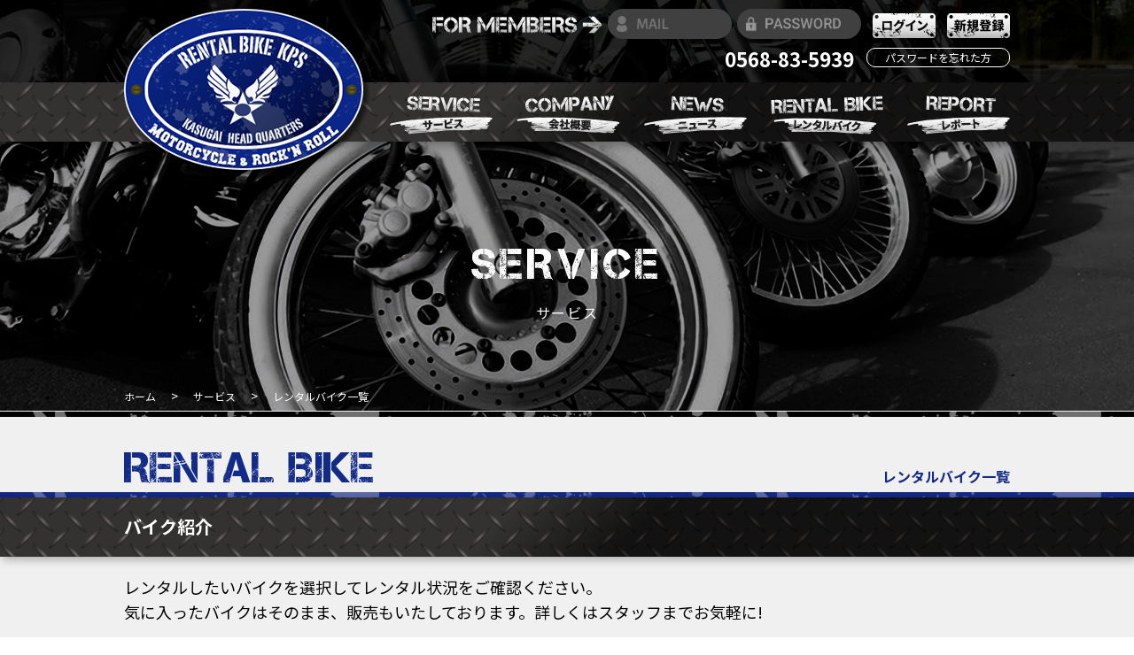

--- FILE ---
content_type: text/html
request_url: https://819kps.com/rental/index/m8
body_size: 8005
content:
<!DOCTYPE html>
<html xmlns="http://www.w3.org/1999/xhtml" lang="ja" xml:lang="ja" dir="ltr" xmlns:og="http://ogp.me/ns#" xmlns:fb="http://www.facebook.com/2008/fbml">
    <head>
        <meta charset="utf-8">
                <meta name="keywords" content="レンタルバイク,名古屋,愛知,バイクガレージ,バイク保管">
                        <meta name="description" content="こちらはレンタルバイク一覧ページです。名古屋市・春日井市での最安値に挑戦中!原付からハーレーまで1時間単位からレンタルが可能です。">
                        <title>サービス | レンタルバイク一覧 | レンタルバイクKPS</title>
        
        

                <meta property="fb:app_id" content="1268031936637474" />
                        <meta property="og:type" content="website">
                        <meta property="og:site_name" content="レンタルバイクＫＰＳ">
                        <meta property="og:image" content="https://www.819kps.com/items/images/pc/common/meta_og_default.jpg">
                <meta property="og:url" content="https://819kps.com/rental/index/m8">
                <meta property="og:description" content="こちらはレンタルバイク一覧ページです。名古屋市・春日井市での最安値に挑戦中!原付からハーレーまで1時間単位からレンタルが可能です。">
                        <meta property="og:title" content="サービス | レンタルバイク一覧 | レンタルバイクKPS">
        
        <meta http-equiv="X-UA-Compatible" content="IE=edge">
                <meta name="viewport" content="width=1024">
                    <script>
var _DEVELOPMENT = false;
var _DEV_PATH = "/";
    </script>

    
    <!-- Kenshoo Tag -->
<script>
!function(a,b,c,d,e,f,g){a.ktag||(e=function(){e.sendEvent?e.sendEvent(arguments):e.ktq.push(arguments)},e.ktq=[],
a.ktag=e,f=b.getElementsByTagName(d)[0],g=b.createElement(d),g.async=!0,g.src=c,f.parentNode.appendChild(g))
}(window,document,"https://resources.xg4ken.com/js/v2/ktag.js?tid=KT-N3AB5-3EB","script");

ktag('setup', 'KT-N3AB5-3EB', '<USER_ID>');
</script>
<noscript>
    <img src="https://events.xg4ken.com/pixel/v2?tid=KT-N3AB5-3EB&noscript=1" width="1" height="1" style="display:none"/>
</noscript>
<!-- End Kenshoo Tag -->

    <!-- Global site tag (gtag.js) - Google Ads: 781923741 -->
<script async src="https://www.googletagmanager.com/gtag/js?id=AW-781923741"></script>
<script>
  window.dataLayer = window.dataLayer || [];
  function gtag(){dataLayer.push(arguments);}
  gtag('js', new Date());

  gtag('config', 'AW-781923741');
</script>

<!-- Event snippet for 電話CV conversion page
In your html page, add the snippet and call gtag_report_conversion when someone clicks on the chosen link or button. -->
<script>
function gtag_report_conversion(url) {
  var callback = function () {
    if (typeof(url) != 'undefined') {
      window.location = url;
    }
  };
  gtag('event', 'conversion', {
      'send_to': 'AW-781923741/RDYNCISM94wBEJ3r7PQC',
      'event_callback': callback
  });
  return false;
}
</script>


    

<style>html{overflow-y:auto;overflow-x:hidden;}body,div,dl,dt,dd,ul,ol,li,p,th,td,figure,section,article,aside,main{margin:0;padding:0;}main{display:block;background-color:#f0f0f0;}span{display:inline-block;}table{border-collapse:collapse;border-spacing:0;font-size:inherit;font-size:100%;}img{margin:0;padding:0;border:none;line-height:0;vertical-align:bottom;}ul li{list-style:none;}h1,h2,h3,h4,h5,h6{margin:0;padding:0;font-size:100%;font-weight:normal;font-style:normal;}body,*:before,*:after{font-size:14px;*font-size:small;*font:x-small;font-family:'Noto Sans JP',"Helvetica Neue","Helvetica Neue LT Std","Yu Gothic","游ゴシック体","游ゴシック","ヒラギノ角ゴ Pro W3","Hiragino Kaku Gothic Pro",Arial,"メイリオ",Meiryo,"MS PGothic",sans-serif;line-height:1.6;-webkit-text-size-adjust:100%;width:100%;color:#000;}input,select,button,textarea,table{font-family:'Noto Sans JP',"游ゴシック",YuGothic,"ヒラギノ角ゴ Pro W3","Hiragino Kaku Gothic Pro","Helvetica Neue",Arial,"Hiragino Kaku Gothic Pro",Meiryo,"MS PGothic",sans-serif;line-height:1.6;font-size:100%;}cite,address,em{font-style:normal;}a{text-decoration:none;}*{background-repeat:no-repeat;}.min{font-family:"游明朝体","Yu Mincho",YuMincho,"ヒラギノ明朝 ProN W6","HiraMinProN-W6","HG明朝E","ＭＳ Ｐ明朝","MS PMincho","MS 明朝",serif}.robot{font-family:"Roboto",sans-serif;}.robot_black{font-family:"Roboto Black",sans-serif;font-weight:bold;}/* ======　web font======*/@font-face{font-family:"captureit";src:url("https://819kps.com/items/font/captureit.eot?") format('eot');src:url('https://819kps.com/items/font/captureit.eot?#iefix') format('embedded-opentype'),/* IE6-IE8 */url("https://819kps.com/items/font/captureit.woff") format('woff');}.f-captureit{font-family:"captureit";}/* ======　web font======*/#FLASHMESSAGE_CONTAINER{position:fixed;width:100%;top:0;left:0;background-color:white;z-index:9999;}#FLASHMESSAGE_CONTAINER p{padding:10px 45px;cursor:pointer;}#FLASHMESSAGE_CONTAINER.error{background-color:#ff5e5e;}.viewport{width:100%;max-width:1000px;margin-left:auto;margin-right:auto;display:block;}@media only screen and (max-width:479px){.viewport{width:94%;}}.iron_plate{background-repeat:no-repeat,repeat;background-position:left center;background-image:url(https://819kps.com/items/images/iron_plate.jpg),-webkit-linear-gradient(315deg,rgba(63,63,63,0.75) 0%,rgba(127,127,127,0.75) 100%);background-image:url(https://819kps.com/items/images/iron_plate.jpg),-moz-linear-gradient(315deg,rgba(63,63,63,0.75) 0%,rgba(127,127,127,0.75) 100%);background-image:url(https://819kps.com/items/images/iron_plate.jpg),-o-linear-gradient(315deg,rgba(63,63,63,0.75) 0%,rgba(127,127,127,0.75) 100%);background-image:linear-gradient(135deg,rgba(28,28,28,0.50) 44%,rgba(0,0,0,0.75) 56%),url(https://819kps.com/items/images/iron_plate.jpg);width:100%;display:block;box-shadow:3px 3px 10px 0px rgba(0,0,0,0.3);background-size:100% auto,auto 37px;min-height:67px;}#MAIN_CONTENTS{opacity:0;transition:opacity .2s;padding-bottom:70px;}.loaded #MAIN_CONTENTS{opacity:1;}#HEADER{position:absolute;width:100%;z-index:9900;}#HEADER .header_outer{position:relative;background-color:rgba(0,0,0,0.75);}#HEADER_INNER h1{position:absolute;top:10px;z-index:10;}#HEADER_LOGIN{width:100%;margin-left:auto;text-align:right;padding-top:10px;color:white;}#HEADER_LOGIN .logged_in{justify-content:flex-end;}.area-user-photo-wrapper{margin-left:5px;}.area-user-photo{background:url(https://819kps.com/items/images/pc/header/ico_login_user.png) no-repeat center;width:55px;height:55px;display:table-cell;text-align:center;vertical-align:middle;}.area-user-photo .inner{width:45px;height:45px;text-align:center;vertical-align:middle;margin:0 auto;background-size:contain;background-position:center;}.area-loggedin-btn{text-align:left;}.area-loggedin-btn .nickname{margin-left:10px;font-size:14px;line-height:25px;}.area_img_for_members{display:inline-block;}.area_header_login{display:inline-block;}.header_login_remind{text-align:center;color:white;margin-top:10px;display:inline-block;}.header_tel_num{display:inline-block;color:#fff;font-size:22px;font-weight:700;vertical-align:middle;margin-right:.5em;line-height:1;}.header_login_remind a{display:block;color:white;border:1px solid white;height:20px;line-height:20px;font-size:12px;width:160px;border-radius:10px;text-align:center;margin-left:auto;}.sp_form-disable{-webkit-appearance:none;}#HEADER_LOGIN input[type=text]{margin-left:3px;}#HEADER_LOGIN input[type=password]{margin-left:3px;}.login_input{padding:0 1em;border:0;-webkit-text-fill-color:#757575 !important;background-color:#404040!important;border-radius:17px;height:34px;background-size:auto 18px;background-position:10px center;width:140px;box-sizing:border-box;}input.login_input:-webkit-autofill{box-shadow:0 0 0 1000px #404040 inset;background-color:#404040!important;padding:0 1em;border:0;-webkit-text-fill-color:#757575 !important;border-radius:17px;height:34px;background-size:auto 18px;background-position:10px center;width:140px;box-sizing:border-box;}.login_input_id{background-image:url(https://819kps.com/items/images/pc/common/login_form/icon_id.png);}.login_input_pass{background-image:url(https://819kps.com/items/images/pc/common/login_form/icon_pass.png);}.login_input:focus,.login_input.on{background-image:none;outline:none;}#HEADER_LOGIN button{margin:0 0 0 10px;border:none;background:none;padding:0;vertical-align:middle;}#HEADER_LOGIN .btn{vertical-align:middle;display:inline-block;margin-left:10px;}#HEADER_GNAV{margin-top:16px;height:65px;width:100%;position:relative;background-repeat:no-repeat,repeat;background-position:left center;background-image:url(https://819kps.com/items/images/iron_plate.jpg),-webkit-linear-gradient(315deg,rgba(63,63,63,0.75) 0%,rgba(127,127,127,0.75) 100%);background-image:url(https://819kps.com/items/images/iron_plate.jpg),-moz-linear-gradient(315deg,rgba(63,63,63,0.75) 0%,rgba(127,127,127,0.75) 100%);background-image:url(https://819kps.com/items/images/iron_plate.jpg),-o-linear-gradient(315deg,rgba(63,63,63,0.75) 0%,rgba(127,127,127,0.75) 100%);background-image:linear-gradient(135deg,rgba(28,28,28,0.50) 44%,rgba(0,0,0,0.75) 56%),url(https://819kps.com/items/images/iron_plate.jpg);width:100%;display:block;box-shadow:3px 3px 10px 0px rgba(0,0,0,0.3);background-size:100% auto,auto 37px;min-height:67px;}.header_gnav_bg{position:absolute;z-index:0;width:100%;height:100%;}#HEADER_GNAV_INNER{position:relative;}#HEADER_GNAV .gnav_list{width:70%;margin-left:auto;padding-top:15px;position:absolute;z-index:1;right:0;}</style>

    </head>
    <body class="page_rental_index">

        
        
<header id="HEADER">
    <div class="header_outer">
        <div id="HEADER_INNER" class="viewport">

            
            <h1>
                <a href="https://819kps.com/">
                    <img src="https://819kps.com/items/images/pc/header/logo.png" alt="レンタルバイクＫＰＳ">
                </a>
            </h1>

            

            <div id="HEADER_LOGIN">
                                

                <div class="area_img_for_members">
                    <img src="https://819kps.com/items/images/pc//header/for_members.png" alt="for members">
                </div>
                <form action="https://819kps.com/login/exec" method="post" class="area_header_login">

                    <input type="text" name="mail" id="HEADER_FORM_ID" class="login_input login_input_id">
                    <input type="password" name="password" id="HEADER_FORM_PASS" class="login_input login_input_pass">
                    <button type="submit" class="btn">
                        <img src="https://819kps.com/items/images/pc/header/btn_login.png" alt="ログイン">
                    </button>
                    <a href="https://819kps.com/login/form" class="btn">
                        <img src="https://819kps.com/items/images/pc/header/btn_register.png" alt="新規登録">
                    </a>
                </form>
                <div>
                    <a class="header_tel_num" onclick="goog_report_conversion ('tel:0568-83-5939')" href="tel:0568835939">0568-83-5939</a>
                    <p class="header_login_remind">
                        <a href="https://819kps.com/login/remind">
                            パスワードを忘れた方
                        </a>
                    </p>
                </div>
                            </div>
        </div>
        

        <nav id="HEADER_GNAV" class="">

            <div id="HEADER_GNAV_INNER" class="viewport">
                <ul class="gnav_list flex">
                    <li>
                        <a href="https://819kps.com/service">
                            <img src="https://819kps.com/items/images/pc/header/btn_gnav_service.png" alt="サービス">
                        </a>
                    </li>
                    <li>
                        <a href="https://819kps.com/company">
                            <img src="https://819kps.com/items/images/pc/header/btn_gnav_company.png" alt="会社概要">
                        </a>
                    </li>
                    <li>
                        <a href="https://819kps.com/news">
                            <img src="https://819kps.com/items/images/pc/header/btn_gnav_news.png" alt="ニュース">
                        </a>
                    </li>
                    <li>
                        <a href="https://819kps.com/rental">
                            <img src="https://819kps.com/items/images/pc/header/btn_gnav_rental.png" alt="レンタルバイク">
                        </a>
                    </li>
                    <li>
                        <a href="https://819kps.com/report">
                            <img src="https://819kps.com/items/images/pc/header/btn_gnav_report.png" alt="レポート">
                        </a>
                    </li>
                </ul>
            </div>
        </nav>
    </div>
</header>


<main id="MAIN_CONTENTS">





<div class="main_view">

    <h2>
        <cite>
            SERVICE
        </cite>
        <small>
            サービス
        </small>
    </h2>

    
    <ol class="breadcrumb viewport">
        <li>
            <a href="https://819kps.com/">
                ホーム
            </a>
        </li>
        <li>
            <a href="https://819kps.com/service">
                サービス
            </a>
        </li>
        <li>
            <span class="current">
                レンタルバイク一覧
            </span>
        </li>
    </ol>
</div>


<section id="BIKES" class="normal_section">
    <h2 class="blueline sec_title">
        <span class="viewport flex">
            <cite class="sec_title_main">
                RENTAL BIKE
            </cite>
            <small class="sec_title_small">
                レンタルバイク一覧
            </small>
        </span>
    </h2>

    <dl>
        <dt class="ip_sub_title">
            <span class="viewport">
                <span>バイク紹介</span>
            </span>
        </dt>
        <dd class="viewport">

            <p class="intro">
                レンタルしたいバイクを選択してレンタル状況をご確認ください。<br>
                気に入ったバイクはそのまま、販売もいたしております。詳しくはスタッフまでお気軽に!
            </p>

            
            <ul class="class_list flex">

                                <li>
                    <a href="https://819kps.com/rental/index/c4/m8">
                        大型バイク
                    </a>
                </li>
                                <li>
                    <a href="https://819kps.com/rental/index/c3/m8">
                        400cc
                    </a>
                </li>
                                <li>
                    <a href="https://819kps.com/rental/index/c2/m8">
                        250cc
                    </a>
                </li>
                                <li>
                    <a href="https://819kps.com/rental/index/c6/m8">
                        125cc
                    </a>
                </li>
                                <li>
                    <a href="https://819kps.com/rental/index/c1/m8">
                        原付
                    </a>
                </li>
                
            </ul>

            
            
            
                        <nav class="to_registe">
                <a href="https://819kps.com/login/form">
                    会員登録がお済でない方はこちら
                </a>
            </nav>
            


            
            <div id="MAKERS">
                <h3 class="blueline sec_title">
                    <span>
                        <cite class="sec_title_main">
                            MANUFACTURERS
                        </cite>
                        <span class="sec_title_small">
                            メーカー一覧
                        </span>
                        <a class="maker_all" href="https://819kps.com/rental/index/">
                            <span class="robot">
                                ALL
                            </span>
                        </a>
                    </span>
                </h3>

                <ul class="maker_btn flex">
                                    <li>
                        <a href="https://819kps.com/rental/index/m4" class="robot">
                            YAMAHA
                        </a>
                    </li>
                                    <li>
                        <a href="https://819kps.com/rental/index/m3" class="robot">
                            KAWASAKI
                        </a>
                    </li>
                                    <li>
                        <a href="https://819kps.com/rental/index/m2" class="robot">
                            SUZUKI
                        </a>
                    </li>
                                    <li>
                        <a href="https://819kps.com/rental/index/m1" class="robot">
                            HONDA
                        </a>
                    </li>
                                    <li class="selected">
                        <a href="https://819kps.com/rental/index/m8" class="robot">
                            Harley-Davidson
                        </a>
                    </li>
                                </ul>
            </div>

            <div id="BIKES">
                
                            </div>

        </dd>
    </dl>

    </section>

<section id="RENTAL_BIKE" class="normal_section tokuten">
    <h2 class="blueline sec_title">

        <span class="viewport">
            <cite class="sec_title_main">
                RENTAL BIKE
            </cite>
        </span>

    </h2>
    <dl>
        <dt class="ip_sub_title">
            <span class="viewport tokuten_rental_items_title">
                <span>
                    <img src="https://819kps.com/items/images/pc/common/tokuten_rental/title.png"alt="KPSのレンタルバイク特典">
                </span>
            </span>
        </dt>
        <dd class="viewport">

            
                        
<ul class="tokuten_rental_items flex flex_2box">
    <li>
        <dl class="tokuten_rental_items_ttl">
            <dt>
                <img src="https://819kps.com/items/images/pc/common/tokuten_rental/t1.png" alt="特典1">
            </dt>
            <dd>
                キャンセル料金<strong class="text_grd ">完全無料!</strong>
            </dd>
        </dl>
                <p class="tokuten_rental_items_description">
            急な予定が入ってしまい、予約していた日にレンタルできない・・・」<br>
            そんなことがあっても大丈夫です。<br>
            キャンセルの旨をすぐにご連絡いただければ、キャンセル料は一切いただきません。
        </p>
            </li>

    <li>
        <dl class="tokuten_rental_items_ttl">
            <dt>
                <img src="https://819kps.com/items/images/pc/common/tokuten_rental/t2.png" alt="特典2">
            </dt>
            <dd>
                低価格！<strong>1時間<span class="text_grd">¥500〜</span></strong>
            </dd>
        </dl>
                <p class="tokuten_rental_items_description">
            全日 1 時間¥500 ~レンタル可能! ちょっと時間が空いたから・・・<br>
            そんな方でもリーズナブルにレンタルしていただけます。
        </p>
            </li>

    <li>
        <dl class="tokuten_rental_items_ttl">
            <dt>
                <img src="https://819kps.com/items/images/pc/common/tokuten_rental/t3.png" alt="特典3">
            </dt>
            <dd>
                <strong class="text_grd">朝6:00</strong>よりレンタル可能！
            </dd>
        </dl>
                <p class="tokuten_rental_items_description">
            KPS は、AM7:00 ~ PM7:00 まで営業しています。 お休みの日にちょっと遠出』を考えている方には、喜んでいただいております。<br>
            ※朝6:00からのレンタルご予約は早朝料金として1,000円(税抜)追加料金をいただいております。
        </p>
            </li>
    <li>
        <dl class="tokuten_rental_items_ttl">
            <dt>
                <img src="https://819kps.com/items/images/pc/common/tokuten_rental/t4.png" alt="特典4">
            </dt>
            <dd>
                <strong class="text_grd">車両保険任意保険加入!</strong>
            </dd>
        </dl>
                <p class="tokuten_rental_items_description">
            レンタル車両は全て、任意保険 ( 車両保険 ) に加入しております。 <br>
            万が一の事故の補償も安心です。レンタル価格内に車両保険料金も含まれております。
        </p>
            </li>

    <li>
        <dl class="tokuten_rental_items_ttl">
            <dt>
                <img src="https://819kps.com/items/images/pc/common/tokuten_rental/t5.png" alt="特典5">
            </dt>
            <dd>
                もしもの際の<strong class="text_grd">休業保証無し!</strong>
            </dd>
        </dl>
                <p class="tokuten_rental_items_description">
            万が一、事故に合われてバイクを修理している間に発生する、お客様への休業保証の負担はございません。
        </p>
            </li>

    <li>
        <dl class="tokuten_rental_items_ttl">
            <dt>
                <img src="https://819kps.com/items/images/pc/common/tokuten_rental/t6.png" alt="特典6">
            </dt>
            <dd>
                <strong class="text_grd">無料駐車場完備!</strong>
            </dd>
        </dl>
                <p class="tokuten_rental_items_description">
            KPS には無料の駐車場が完備してあるので、お車でもお越しいただけます。 お車の鍵を預かる場合がございますので貴重品などは 車内に残さないように御願いいたします。
        </p>
            </li>

    <li>
        <dl class="tokuten_rental_items_ttl">
            <dt>
                <img src="https://819kps.com/items/images/pc/common/tokuten_rental/t7.png" alt="特典7">
            </dt>
            <dd>
                お得な<strong class="text_grd">ポイント制!</strong>
            </dd>
        </dl>
                <p class="tokuten_rental_items_description">
            1時間レンタル =1P にてポイントを申請、60P で 6,500 円分の値引きをさせて頂きます。 なんと 1P=100 円以上の特典となります!! ますますお客様に喜んでいただけるサービスをこれからもどんどん心掛けてまいります。
        </p>
            </li>

    <li>
        <dl class="tokuten_rental_items_ttl">
            <dt>
                <img src="https://819kps.com/items/images/pc/common/tokuten_rental/t8.png" alt="特典8">
            </dt>
            <dd>
                安心の<strong class="text_grd">ロードサービス!</strong>
            </dd>
        </dl>
                <p class="tokuten_rental_items_description">
            旅先での急なトラブル、転倒、事故などの時に頼りになるロードサービス付き!<br>
            24 時間 365 日対応してくれるので、安心してツーリングに出かけていただけます。
        </p>
            </li>
    <li>
        <dl class="tokuten_rental_items_ttl">
            <dt>
                <img src="https://819kps.com/items/images/pc/common/tokuten_rental/t9.png" alt="特典9">
            </dt>
            <dd>
                <strong class="text_grd">各種お得な割引有り!</strong>
            </dd>
        </dl>
                <p class="tokuten_rental_items_description">
            女性割、2台以上のレンタル複数割有り!<br>
            ※12時間以上レンタルの方対象
        </p>
            </li>
    <li>
        <dl class="tokuten_rental_items_ttl">
            <dt>
                <img src="https://819kps.com/items/images/pc/common/tokuten_rental/t10.png" alt="特典10">
            </dt>
            <dd>
                <span class="text_grd">レンタル車両も</span><strong class="text_grd">購入可能!</strong>
            </dd>
        </dl>
                <p class="tokuten_rental_items_description">
            お気に入りのレンタルバイクがリーズナブルな価格で購入可能!<br>
            詳しくはスタッフまでお気軽に!
        </p>
            </li>
</ul>


            
                                    <div class="user_registe_banner">
                <p class="brush_bg">
                    <span class="brush_bg_text">
                        会員登録がお済みでない方は<br>
                        下記から簡単登録！
                    </span>
                </p>
                <nav class="to_registe">
                    <a href="https://819kps.com/login/form">
                        会員登録
                    </a>
                </nav>
            </div>
            

        </dd>
    </dl>
</section>


        
        </main>


<a href="#MAIN_CONTENTS" class="iron_plate page_scroll to_page_top">
    <img src="https://819kps.com/items/images//pc/footer/backtop_arrow.png">
</a>



<footer id="FOOTER" class="footer_bg">
    <div id="FOOTER_INNER" class="viewport footer_front">

        
        <nav id="FOOTER_SITEMAP" class="flex">

            <div class="footer_sitemap_group">
                <a href="https://819kps.com/" class="large sitemap_arraw">
                    HOME
                </a>
            </div>


            <div class="footer_sitemap_group">
                <a href="https://819kps.com/service" class="large sitemap_arraw">
                    サービス
                </a>

                <div class="fsg_deeplevel">

                    <a href="https://819kps.com/rental">
                        レンタルバイク
                    </a>

                    <div class="fsg_deeplevel">

                        <a href="https://819kps.com/rental/guide">
                            ご利用案内
                        </a>

                        <a href="https://819kps.com/rental/contract">
                            約款
                        </a>

                    </div>

                </div>

                <a href="https://819kps.com/service/storage">
                    バイク保管サービス
                </a>

                <a href="https://819kps.com/service/container">
                    アメリカンスチールパン・コンテナ販売
                </a>

                <a href="https://819kps.com/service/shop">
                    販売・修理・買取
                </a>
            </div>


            <div class="footer_sitemap_group">

                <a href="https://819kps.com/company" class="large sitemap_arraw">
                    会社概要
                </a>

                <div class="fsg_deeplevel">

                    <a href="https://819kps.com/company/staff">
                        スタッフ紹介
                    </a>

                    <a href="https://819kps.com/company/staff#RECRUIT">
                        採用情報
                    </a>

                </div>

            </div>


            <div class="footer_sitemap_group">

                <a href="https://819kps.com/news" class="large sitemap_arraw">
                    ニュース
                </a>

                <a href="https://819kps.com/report" class="large sitemap_arraw">
                    レポート
                </a>

            </div>


            <div class="footer_sitemap_group">

                <a href="https://819kps.com/faq" class="large sitemap_arraw">
                    FAQ
                </a>

                <a href="https://819kps.com/privacypolicy" class="large sitemap_arraw">
                    個人情報保護方針
                </a>

                <a href="https://819kps.com/privacypolicy" class="large sitemap_arraw">
                    ご利用規約
                </a>

                <a href="https://819kps.com/contact" class="large sitemap_arraw">
                    お問い合わせ
                </a>
                
                <a href="https://819kps.com/sitemap" class="large sitemap_arraw">
                    サイトマップ
                </a>

            </div>

        </nav>



        
        <div id="FOOTER_LOGO">
            <a href="https://819kps.com/">
                <img src="https://819kps.com/items/images//pc/footer/footer_logo.png">
            </a>
        </div>

        <address id="FOOTER_COPYRIGHT">
            © 2026 RENTAL BIKE KPS All Rights Reserved.
        </address>

    </div>
</footer>




        
        <script src="https://819kps.com/items/js/jquery.js"></script>
<script src="https://819kps.com/items/js/googlefont_include.js"></script>
<script src="https://819kps.com/items/js/jquery.scrollTo.min.js"></script>

<script>
/** CSS 後追い読み込み **/
var css_load = function(css) {
    var _elem = document.createElement('link');
    _elem.rel = "stylesheet";
    _elem.href = css.href;
    if(css.id) {
        _elem.id = css.id;
    }

    if(css.media) {
        _elem.media = css.media;
    }
    if(document.head) {
        document.head.appendChild(_elem);
    } else {
        document.getElementsByTagName('head')[0].appendChild(_elem);
    }
}

/*** 読み込み完了まで <main>は非表示 ****/
var _loaded = function()
{
    $('html').addClass('loaded');
    }
window.onLoad = _loaded;
setTimeout(_loaded, 1000);


/*** Page Scroll ***/
$('a.page_scroll').on('click', function(e)
{
    e.preventDefault();
    var $this = $(this);
    $.scrollTo($this.attr('href'), 320);
});


googlefont_include('https://fonts.googleapis.com/earlyaccess/notosansjp.css');


setTimeout(function()
{
    $('#FLASHMESSAGE_CONTAINER').fadeOut(480);
}, 4000);
$('#FLASHMESSAGE_CONTAINER').on('click', function()
{
    $(this).fadeOut(480);
});


$('.login_input').on('blur', function()
{
    var _input = $(this);
    if(_input.val() == "")
    {
        _input.removeClass('on');
    }
    else
    {
        _input.addClass('on');
    }
});
</script>


        
        <script src="https://819kps.com/items/js/flexEmpty.js"></script>
        <script>

css_load({
    href: "https://819kps.com/css/rental/index.css"
});

googlefont_include('https://fonts.googleapis.com/css?family=Roboto:100,300,400,500,700');

$('#MAKERS .maker_btn').flexEmpty({
tagName: "li"
});
        </script>
        

        
        
<script>
  (function(i,s,o,g,r,a,m){i['GoogleAnalyticsObject']=r;i[r]=i[r]||function(){
  (i[r].q=i[r].q||[]).push(arguments)},i[r].l=1*new Date();a=s.createElement(o),
  m=s.getElementsByTagName(o)[0];a.async=1;a.src=g;m.parentNode.insertBefore(a,m)
  })(window,document,'script','https://www.google-analytics.com/analytics.js','ga');

  ga('create', 'UA-98274471-1', 'auto');
  ga('send', 'pageview');

</script>




</body>
</html>


--- FILE ---
content_type: text/css
request_url: https://819kps.com/css/rental/index.css
body_size: 2596
content:
#MAIN_CONTENTS .main_view{background-color:rgba(0,0,0,0.85);margin-bottom:47px;height:464px;position:relative;background-position:center center;background-size:cover;}#MAIN_CONTENTS .main_view:after{content:"";display:block;width:100%;height:6px;background-image:url(https://819kps.com/items/images/main_view_underline.png);background-size:auto 100%;background-repeat:repeat;background-position:center center;bottom:-7px;left:0;position:absolute;}.main_view>h2{position:absolute;text-align:center;z-index:1000;color:white;width:100%;top:275px;}.main_view>h2>*{display:block;width:100%;line-height:1;}.main_view>h2 cite{font-family:"captureit",sans-serif;font-size:48px;padding-bottom:22px;letter-spacing:0.1em;}.main_view>h2 small{font-size:16px;letter-spacing:0.1em;}.breadcrumb{line-height:1;list-style:none;color:white;padding-top:436px;}.breadcrumb li{display:inline-block;font-size:12px;}.breadcrumb li a{color:white;line-height:1;}.breadcrumb li a:after{content:">";display:inline-block;padding:0 1em;width:auto;color:white;}#MAIN_CONTENTS .main_view{background-image:url(https://819kps.com/items/rental/main_view.jpg);}.flex{display:-ms-flexbox;display:-webkit-flex;display:flex;-webkit-flex-direction:row;-ms-flex-direction:row;flex-direction:row;-webkit-flex-wrap:wrap;-ms-flex-wrap:wrap;flex-wrap:wrap;-webkit-justify-content:space-between;-ms-flex-pack:justify;justify-content:space-between;-webkit-align-content:stretch;-ms-flex-line-pack:stretch;align-content:stretch;-webkit-align-items:stretch;-ms-flex-align:stretch;align-items:stretch;}.flex_2box>*{width:48%;}.flex_3box>*{width:32%;}.flex_4box>*{width:22%;}.blueline{background-image:url(https://819kps.com/items/images/blueline.png);background-repeat:repeat-x;background-size:auto 6px;background-position:center bottom;padding-bottom:6px;box-sizing:border-box;margin-bottom:20px;}.normal_section{padding-bottom:40px;}/***bluelineのpadding-bottomを上書き***/.sec_title{padding-bottom:16px;}.sec_title .flex{-webkit-align-items:flex-end;-ms-flex-align:end;align-items:flex-end;}.sec_title .sec_title_main{font-family:"captureit",sans-serif;color:#122a88;line-height:0.73em;font-size:48px;}.sec_title .sec_title_main_jp{color:#122a88;line-height:1;font-size:20px;font-weight:700;}.sec_title .sec_title_small{font-size:16px;font-weight:bold;color:#122a88;line-height:1;}.ip_sub_title{background-repeat:no-repeat,repeat;background-position:left center;background-image:url(https://819kps.com/items/images/iron_plate.jpg),-webkit-linear-gradient(315deg,rgba(63,63,63,0.75) 0%,rgba(127,127,127,0.75) 100%);background-image:url(https://819kps.com/items/images/iron_plate.jpg),-moz-linear-gradient(315deg,rgba(63,63,63,0.75) 0%,rgba(127,127,127,0.75) 100%);background-image:url(https://819kps.com/items/images/iron_plate.jpg),-o-linear-gradient(315deg,rgba(63,63,63,0.75) 0%,rgba(127,127,127,0.75) 100%);background-image:linear-gradient(135deg,rgba(28,28,28,0.50) 44%,rgba(0,0,0,0.75) 56%),url(https://819kps.com/items/images/iron_plate.jpg);width:100%;display:block;box-shadow:3px 3px 10px 0px rgba(0,0,0,0.3);background-size:100% auto,auto 37px;min-height:67px;}.ip_sub_title>span{display:table;}.ip_sub_title>span>*{display:table-cell;vertical-align:middle;color:white;font-size:20px;font-weight:bold;line-height:1;height:67px;}.pager{text-align:center;}.pager>*{display:inline-block;font-family:"captureit";font-size:20px;text-align:center;width:40px;margin:0 1px;color:white;line-height:1;box-sizing:border-box;height:40px;border-radius:3px;padding-top:10px;}.pager b{background-color:#122a88;}.pager a{background-color:#a2a3ab;}.pager a img{height:16px;-webkit-transform:translateY(-2px);transform:translateY(-2px);}.pager a[title="prev"]{margin-right:11px;}.pager a[title="next"]{margin-left:11px;}.text_grd{color:#c20000;background:-webkit-linear-gradient(#c20000,#650000);-webkit-background-clip:text;-webkit-text-fill-color:transparent;}.tokuten_rental_items{background-image:url(https://819kps.com/items/images/pc/common/tokuten_rental/bg.png);background-size:403px auto;background-position:center center;}.tokuten_rental_items_title img{width:354px;}.tokuten_rental_items{margin:20px 0 0;padding-bottom:10px;}.tokuten_rental_items_ttl{display:flex;margin-bottom:20px;}.tokuten_rental_items_ttl dt{padding-right:10px;}.tokuten_rental_items_ttl dt img{width:107px;}.tokuten_rental_items_ttl dd{align-self:flex-end;font-weight:900;white-space:nowrap;line-height:1;font-size:24px;}.tokuten_rental_items_ttl dd strong{font-weight:900;font-size:36px;}.tokuten_rental_items_description{padding-bottom:15px;}.to_page_top{text-align:center;display:block;line-height:67px;}.to_page_top img{display:inline-block;vertical-align:middle;}#FOOTER{height:500px;}.footer_bg{background:rgba(0,0,0,0.8) url(https://819kps.com/items/images/pc/footer/footer_bg.jpg) no-repeat center center/cover;position:relative;}.footer_bg:before{background-color:rgba(0,0,0,0.85);position:absolute;top:0;right:0;bottom:0;left:0;content:' ';}.footer_front{position:absolute;width:100%;max-width:100%;}#FOOTER_INNER{}#FOOTER_SITEMAP{font-size:13px;color:white;padding-top:40px;padding-bottom:40px;width:860px;margin:0 auto;}.sitemap_arraw{color:white;display:inline-block;position:relative;}.sitemap_arraw:before{display:inline-block;width:1em;content:'>';color:white;position:absolute;top:-2px;left:-12px;line-height:2em;}.footer_sitemap_group a{display:block;line-height:2em;}.fsg_deeplevel a{display:block;}.fsg_deeplevel .fsg_deeplevel{margin-left:2em;}.footer_sitemap_group{border-right:rgba( 133,130,128,0.3 ) solid 1px;padding-right:40px;padding-left:20px;}.footer_sitemap_group:last-child{border-right:none;}#FOOTER_SITEMAP a{color:white;}#FOOTER_LOGO{text-align:center;}#FOOTER_COPYRIGHT{text-align:center;color:white;margin-top:40px;font-size:13px;}#MAIN_CONTENTS section>.sec_title{margin-bottom:0;}#BIKES .ip_sub_title{margin-bottom:20px;}.intro{font-size:18px;margin-bottom:1.6em;}.class_list{margin-bottom:60px;}.class_list li{position:relative;background-position:center center;width:23.6%;background-size:236px auto;display:table;background-image:url(https://819kps.com/items/rental/index/class_btn.png);margin-bottom:20px;}.class_list li a{display:table-cell;vertical-align:middle;text-align:center;height:46px;color:white;font-size:20px;font-weight:bold;}.class_list li.selected{background-image:url(https://819kps.com/items/rental/index/class_btn_current.png);}.class_list li.selected:after{content:"";display:block;position:absolute;width:100%;bottom:-30px;height:30px;left:0;background-image:url(https://819kps.com/items/rental/index/current_arrow.png);background-position:center bottom;background-size:16px auto;background-repeat:no-repeat;}.selected_class{margin-bottom:60px;text-align:center;}.brush_bg{display:table;margin:0 auto 20px;background-image:url(https://819kps.com/items/images/pc/common/brush_bg.png);background-size:contain;background-position:center;width:994px;}.brush_bg_flat{background-image:url(https://819kps.com/items/images/pc/common/brush_bg_flat.png);}.brush_bg_text{display:table-cell;vertical-align:middle;color:#f7d121;height:120px;font-size:32px;font-weight:900;text-align:center;line-height:1.2;}.selected_class .brush_bg{margin-bottom:35px;}.sc_price{display:inline-block;background-image:-webkit-linear-gradient(270deg,rgba(255,255,255,0) 75%,rgba(247,209,33,1.00) 75%);background-image:-moz-linear-gradient(270deg,rgba(255,255,255,0) 75%,rgba(247,209,33,1.00) 75%);background-image:-o-linear-gradient(270deg,rgba(255,255,255,0) 75%,rgba(247,209,33,1.00) 75%);background-image:linear-gradient(180deg,rgba(255,255,255,0) 75%,rgba(247,209,33,1.00) 75%);line-height:1;font-size:24px;font-weight:900;}.sc_price strong{font-family:"Roboto black",sans-serif;color:#c20000;font-size:48px;font-weight:bolder;display:inline-block;padding:0 5px;}.comments{margin-top:15px;text-align:center;}.to_registe{margin:0 auto 60px;display:table;padding:0;border:none;background:none;width:480px;}.to_registe>*{display:table-cell;color:white;height:46px;background-image:url(https://819kps.com/items/images/pc/common/btn-registe.png);background-size:cover;background-position:center center;background-color:transparent;font-size:20px;font-weight:bold;text-align:center;vertical-align:middle;border-radius:7px;box-shadow:0px 4px 4px 0px rgba(0,0,0,0.15);line-height:1;border:none;cursor:pointer;width:480px;}#MAKERS h3{margin-bottom:20px;}#MAKERS h3>span{display:table;width:100%;}#MAKERS h3>span>*{display:table-cell;vertical-align:bottom;}#MAKERS h3>span>.sec_title_main{width:400px;}#MAKERS .maker_all{width:152px;}#MAKERS .maker_all span{background-color:#122a88;text-align:center;width:100%;line-height:1;padding-top:8px;height:30px;box-sizing:border-box;border-radius:3px;color:white;font-size:16px;}.maker_btn{maring-bottom:35px;}.maker_btn li{width:23.6%;margin-bottom:15px;display:table;}.maker_btn li a{border:4px solid #122a88;box-sizing:border-box;border-radius:8px;display:table-cell;vertical-align:middle;text-align:center;color:#122a88;height:42px;font-weight:bold;line-height:1;}.maker_btn li.selected a{background-color:#122a88;color:white;}.bike{margin-bottom:20px;}.bike_inner{border:6px solid #122a88;padding:20px;margin-bottom:40px;}.bike_inner:before{content:"";display:block;border:4px solid rgba(255,255,255,0.4);width:370px;background-position:center center;background-size:cover;align-self:stretch;}.bike_info{width:557px;}.bike_info .model{font-size:40px;align-self:flex-end;line-height:1;margin-bottom:20px;}.bike_info .maker{font-size:14px;align-self:flex-end;line-height:1;text-align:right;margin-bottom:20px;}.bike_info .spec{width:48.11%;display:table;margin-bottom:20px;border-bottom:2px solid #a9a9a9;}.bike_info .spec>*{display:table-cell;line-height:1;padding-bottom:10px;}.bike_info .spec dt{font-weight:bold;}.bike_info .spec dd{text-align:right;}.bike_note{width:100%;height:73px;overflow:hidden;font-size:12px;}.to_detail{display:table;width:100%;}.to_detail span{display:table-cell;vertical-align:middle;text-align:center;font-weight:bold;color:white;background-image:url(https://819kps.com/items/rental/index/to_detail_btn.png);background-size:cover;height:46px;}

--- FILE ---
content_type: application/x-javascript
request_url: https://819kps.com/items/js/googlefont_include.js
body_size: 192
content:
var googlefont_include = function(href)
{
    var link = document.createElement('link');
    link.rel="stylesheet";
    link.href = href;
    
    if(document.head)
    {
        document.head.appendChild(link);
    }
    else
    {
        document.getElementsByTagName('head')[0].appendChild(link);
    }
}


--- FILE ---
content_type: application/x-javascript
request_url: https://819kps.com/items/js/flexEmpty.js
body_size: 1044
content:
(function($) {
    /****
     *
     *  flex box で space-between 等使って 1列 3行の時 5個入った場合に両端に行ってしまうのを回避する。
     *
     * 　追加される要素のCSSで
     *  margin: 0!important;
     *  padding: 0 !important;
     *  height: 0!important;
     *  line-height:0!important;
     *
     *  としておく。
     *  width:は他の物と同じようになること。
     *  display:none; とか visibility:hidden; とかやると効かなくなる。
     *
     ** 例：
     *  <div class="flex">
     *      <div class="flex_items">ABC</div>
     *      <div class="flex_items">DEF</div>
     *      <div class="flex_items">GHI</div>
     *      <div class="flex_items">JKL</div>
     *      <div class="flex_items">MNO</div>
     *  </div>
     *  <script>$(".flex").flexEmpty();</script>
     *
     *  div.flex {
     *      display:flex;
     *      flex-direction:row;
     *      justify-content: space-between;
     *  }
     *  div.flex_items {
     *      width: 33%;
     *      margin-bottom: 20px;
     *  }
     *  div.empty {
     *      margin:0!important;
     *      padding:0!important;
     *      height:0!important;
     *      line-height:0!important;
     *  }
    */
    var methods = {
        init: function (conf) {
            return this.each(function() {
                var $this = $(this);
                $this.conf = $.extend({
                    //// 生成されるタグのタグ名
                    tagName: "div",
                    //// エンプティのクラス名
                    emptyClass: "empty"
                }, conf);
                var emptyCells = [], i;
                for(i=0; i<$this.children().length; i++) {
                    emptyCells.push($('<'+$this.conf.tagName +'>', {class: $this.conf.emptyClass}));
                }
                $this.append(emptyCells);
            });
        }
    };

    $.fn.flexEmpty = function(method) {
        if(methods[method]) {
            return methods[method].apply(this, Array.prototype.slice.call(arguments, 1));
        } else if (typeof method === 'object' || !method) {
            return methods.init.apply(this, arguments);
        } else {
            $.error('Method ' + method + 'does not exists on flexEmpty');
        }
    }
})(jQuery);

--- FILE ---
content_type: text/plain
request_url: https://www.google-analytics.com/j/collect?v=1&_v=j102&a=1902959343&t=pageview&_s=1&dl=https%3A%2F%2F819kps.com%2Frental%2Findex%2Fm8&ul=en-us%40posix&dt=%E3%82%B5%E3%83%BC%E3%83%93%E3%82%B9%20%7C%20%E3%83%AC%E3%83%B3%E3%82%BF%E3%83%AB%E3%83%90%E3%82%A4%E3%82%AF%E4%B8%80%E8%A6%A7%20%7C%20%E3%83%AC%E3%83%B3%E3%82%BF%E3%83%AB%E3%83%90%E3%82%A4%E3%82%AFKPS&sr=1280x720&vp=1280x720&_u=IEBAAEABAAAAACAAI~&jid=45600450&gjid=874107791&cid=461757906.1768999555&tid=UA-98274471-1&_gid=487041379.1768999555&_r=1&_slc=1&z=1410149313
body_size: -449
content:
2,cG-M89KVSS9ZV